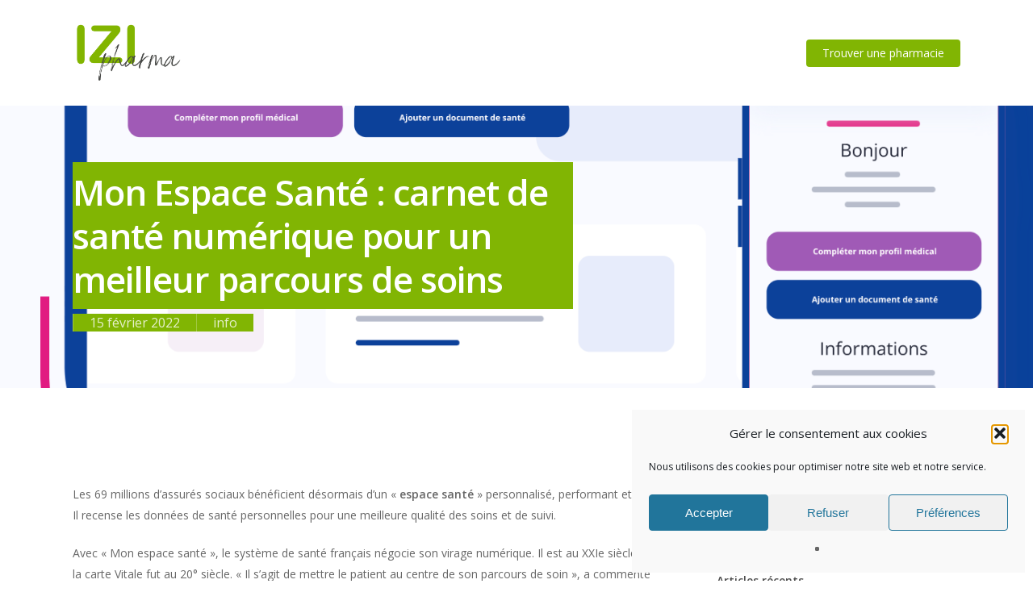

--- FILE ---
content_type: text/html; charset=utf-8
request_url: https://www.google.com/recaptcha/api2/aframe
body_size: 264
content:
<!DOCTYPE HTML><html><head><meta http-equiv="content-type" content="text/html; charset=UTF-8"></head><body><script nonce="U-9qOXCpO5o4qTrb6vdy2w">/** Anti-fraud and anti-abuse applications only. See google.com/recaptcha */ try{var clients={'sodar':'https://pagead2.googlesyndication.com/pagead/sodar?'};window.addEventListener("message",function(a){try{if(a.source===window.parent){var b=JSON.parse(a.data);var c=clients[b['id']];if(c){var d=document.createElement('img');d.src=c+b['params']+'&rc='+(localStorage.getItem("rc::a")?sessionStorage.getItem("rc::b"):"");window.document.body.appendChild(d);sessionStorage.setItem("rc::e",parseInt(sessionStorage.getItem("rc::e")||0)+1);localStorage.setItem("rc::h",'1768678676989');}}}catch(b){}});window.parent.postMessage("_grecaptcha_ready", "*");}catch(b){}</script></body></html>

--- FILE ---
content_type: text/css
request_url: https://info.izipharma.fr/wp-content/themes/izipharma/style.css?ver=12.1.5
body_size: 92
content:
/*
Theme Name:  izipharma
Theme URI:  
Description:  izipharma
Author:  Matthieu
Textdomain:  
Author URI:  
Template:  salient
Version:  12.0
License:  GNU General Public License v2 or later
License URI: http://themeforest.net/licenses/terms/regular              
*/